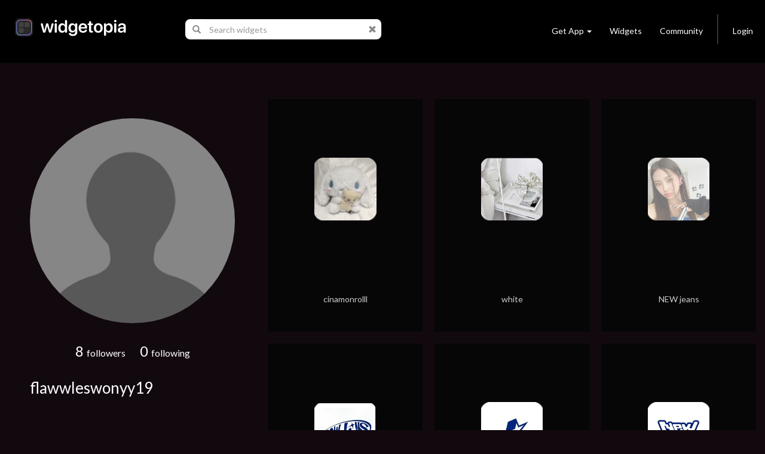

--- FILE ---
content_type: text/html; charset=utf-8
request_url: https://widgetopia.io/user/NTeGfsE5W
body_size: 6418
content:
<!DOCTYPE html>
<html lang="en">

<head>
  <script async src="https://www.googletagmanager.com/gtag/js?id=UA-113030355-1"></script>
  <script>
    window.dataLayer = window.dataLayer || [];
    function gtag(){dataLayer.push(arguments);}
    gtag('js', new Date());

    gtag('config', 'UA-113030355-1');
  </script>
  <meta http-equiv="Content-Type" content="text/html; charset=UTF-8" />
  <meta name="viewport" content="width=device-width, initial-scale=1, maximum-scale=1.0" />
  <title>flawwleswonyy19&#x27;s widgets - widgetopia homescreen widgets for iPhone / iPad / Android</title>
  <meta name="description" content="widgetopia is a repository of 100,000+ Widgets for iPhone / iPad / Android! You can remix widgets or design your own!">
  <meta name="keywords" content="clock,battery,time,json,creator,gifs,gif,data,widget,widgets,calendar,countdown,scriptable,maker,widgetsmith,widgy,color widgets,homescreen,ios,ios14,ios 14,ios 15,home,screen,free,weather,photo,analog,digital,designer,maker,watchmaker,widget maker,widget creator,custom,theme,json">
  <meta property="og:title" content="flawwleswonyy19&#x27;s widgets - widgetopia homescreen widgets for iPhone / iPad / Android" />
  <meta property="og:name" content="widgetopia is a repository of 100,000+ Widgets for iPhone / iPad / Android! You can remix widgets or design your own!" />
  <meta property="og:description" content="widgetopia is a repository of 100,000+ Widgets for iPhone / iPad / Android! You can remix widgets or design your own!" />
  <meta property="og:image" content="/images/icon_wg_200.jpg" />
  <meta property="og:image:type" content="image/jpeg">
  <meta property="og:image:width" content="200" />
  <meta property="og:image:height" content="200" />
  <meta property="og:locale" content="en_US" />
  <meta property="og:site_name" content="widgetopia" />
  <meta property="og:type" content="article" />
  <meta property="og:url" content="https://widgetopia.io" />
  <link rel="canonical" href="https://widgetopia.io" />
  <meta property="al:android:app_name" content="widgetopia Widgets + Weather" /> 
  <meta property="al:android:package" content="slide.widgetFrenzy" />  
  <meta property="al:ios:app_name" content="widgetopia Widgets + Weather: Photo, Clock + Widget Designer" />
  <link href="/css/bootstrap.css" type="text/css" rel="stylesheet">
  <link href="/css/bootstrap_wg.css" type="text/css" rel="stylesheet">
  <link rel="stylesheet" href="/css/jquery.smartbanner.css" type="text/css" media="screen">
  <link rel="stylesheet" href="/css/cookieconsent.css" media="print" onload="this.media='all'">
  <link rel="stylesheet" href="https://fonts.googleapis.com/css?family=Lato">
  <link href="/css/styles.css" type="text/css" rel="stylesheet">
  <link rel="shortcut icon" href="/images/icon_wg_96.png" />
  <meta name="apple-itunes-app" content="app-id=1536432615">
  <meta name="google-play-app" content="app-id=slide.widgetFrenzy">
  <link rel="apple-touch-icon" href="/images/icon_wg_96.png">
  <link rel="android-touch-icon" href="/images/icon_wg_96.png">
</head>

<body style='background:#12090f;color: rgba(255, 255, 255, 1.0);'>
 <nav class="navbar navbar-inverse navbar-static-top">
  <div class="container">
    <div class="navbar-header">
      <button type="button" class="navbar-toggle collapsed" data-toggle="collapse" data-target="#navbar" aria-expanded="false" aria-controls="navbar">
        <span class="sr-only">Toggle navigation</span>
        <span class="icon-bar"></span>
        <span class="icon-bar"></span>
        <span class="icon-bar"></span>
      </button>
      <a href="/"><img src='/images/logo_wg.png' style='height:30px;margin-left:10px;margin-top:7px;margin-bottom:20px;'></a>
    </div>

      <ul class="nav navbar-nav" id="nav">
        <li id="nav-form">
          <form id='frm-search' class="navbar-form" role="search" style='margin-left:30px;margin-right:30px'>
            <div class="input-group">
              <span class="input-group-addon" id="search-query">
                <span class="glyphicon glyphicon-search"></span>
              </span>
              <input id='inp-search' type="text" class="form-control" placeholder="Search widgets" autocomplete="off" style='min-width:260px'>
              <span class="input-group-addon">
                <a href='javascript:clearSearch()' style='color:#888'><span class="glyphicon glyphicon-remove"></span></a>
              </span>
            </div>
          </form>
        </li>
      </ul>


    <div id="navbar" class="navbar-collapse collapse">
      <ul class="nav navbar-nav navbar-right">
        <li class="dropdown">
          <a href="#" class="dropdown-toggle navbar-btn" data-toggle="dropdown" role="button" aria-haspopup="true" aria-expanded="false">Get App<span class="caret"></span></a>
          <div class="dropdown-menu" style='padding:12px;'>
            <a href='https://apps.apple.com/us/app/widgetopia/id1536432615' style='display:inline' target='_blank'><img alt='Get it on the App Store' src='/images/get_ios.png' width='170px' height='57px' /></a>
            <a href='https://play.google.com/store/apps/details?id=slide.widgetFrenzy&referrer=utm_source%3Dwidgetopia_header%26utm_medium%3Dheader' style='display:inline' target='_blank'><img alt='Get it on Google Play' src='/images/get_android.png' width='170px' height='57px' /></a>
          </div>
        </li>
        <li><a class="navbar-btn" href="/collection/TopWidgets">Widgets</a></li>
        <li><a class="navbar-btn" href="https://www.reddit.com/r/widgetopia" target="_blank">Community</a></li>
        <li class="divider-vertical hidden-xs"></li>
        <li>
          <a class="navbar-btn" id='div-sign-in' href="/login">Login</a>
          <a class="navbar-btn" id='div-sign-out' class="dropdown-toggle" data-toggle="dropdown" role="button" aria-haspopup="true" aria-expanded="false" style='display:none;'>
            <img id='img_avatar_small' src='/images/profile_default.png' style='height:24px;border-radius:50%;'><span class="caret"></span>
          </a>
          <ul class="dropdown-menu">
            <li><a id='a-profile' href=''>Profile</a></li>
            <li><a id='a-account' href='/account'>Manage Account</a></li>
            <li><a href="/logout">Log Out</a></li>
          </ul>
        </li>
      </ul>
    </div><!--/.nav-collapse -->
  </div>
</nav>

<div class="container" id='parentdiv' style="margin-top:40px">
    <div id='doc_replace'><div class="container" id='parentdiv'>
    <div class='row'>
        <div class='col-md-4' style='padding:12px 40px'>
            <center><img id='img_avatar' src='' style='width:100%;max-width:400px;margin-top:40px;border-radius:50%;' class='z-depth-1'></center>
            <div style='margin-top:30px;margin-bottom:30px;text-align:center'>
                <span class='follow1'>8</span> <span class='follow2'>followers</span>
                &nbsp;&nbsp;&nbsp;&nbsp;&nbsp;&nbsp;
                <span class='follow1'>0</span> <span class='follow2'>following</span>
            </div>
            <h3>flawwleswonyy19</h3>
            <div style='margin-top:10px;margin-bottom:8px;color:#ccc'></div>
        </div>


        <div class='col-md-8'>
            <div class='row'>
                <div id='infinite-list-u'>
                </div>
            </div>
        </div>
    </div>
</div>
<div id='infinite-list'>
      </div>
    </div>
</div>

<center>
  <div class="lds-ellipsis hidden">
    <div></div>
    <div></div>
    <div></div>
    <div></div>
  </div>
</center>

<br><br>
<footer class="page-footer font-small blue pt-4" style='max-width:1000px;margin:auto'>
  <div class="container-fluid">
    <div class="row">
      <div class="col-md-3" style='margin-top:30px'>
        <h6 class="text-uppercase">Widgets</h6>
        <ul class="list-unstyled">
          <li>
            <a href='/collection/TopWidgets'>Trending Widgets</a>
          </li>
          <li>
            <a href="/collection/NewAndHotWidgets">New & Hot</a>
          </li>
        </ul>
      </div>
      <div class="col-md-3" style='margin-top:30px'>
        <h6 class="text-uppercase">Links</h6>
        <ul class="list-unstyled">
          <li>
            <a href="/cdn-cgi/l/email-protection#9cfdf8f1f5f2b2fdf2f8eef3f5f8eff0f5f8f9dcfbf1fdf5f0b2fff3f1">Contact</a>
          </li>
          <li>
            <a href="https://www.reddit.com/r/widgetopia">Community</a>
          </li>
          <li>
            <a href="/privacy">Privacy</a>
          </li>
          <li>
            <a href="/terms">Terms</a>
          </li>
        </ul>
      </div>
      <div class="col-md-6" style='margin-top:30px'>
        <p>widgetopia - The Largest Widget Platform in the World! Download our app today to get 100,000+ widgets!</p>
        <span id='get_ios'>
          <a href='https://apps.apple.com/us/app/widgetopia/id1536432615' style='display:inline' target='_blank'>
            <img alt='Get it on the App Store' src='/images/get_ios.png' width='170px' />
          </a>
        </span>
        <span id='get_android'> 
          <a href='https://play.google.com/store/apps/details?id=slide.widgetFrenzy&referrer=utm_source%3Dwidgetopia_footer%26utm_medium%3Dfooter' style='display:inline' target='_blank'>  
            <img alt='Get it on Google Play' src='/images/get_android.png' width='170px' /> 
          </a>  
        </span> 
      </div>
    </div>
  </div>
  <div class="footer-copyright text-center py-3">© 2026 Firehop Ltd - All rights reserved.</div>
</footer>
<br><br>


<!--  Scripts-->
<script data-cfasync="false" src="/cdn-cgi/scripts/5c5dd728/cloudflare-static/email-decode.min.js"></script><script src="/js/jquery.min.js"></script>
<script src="/js/jquery.cookie.js"></script>
<script src="/js/bootstrap.bundle.min.js"></script>
<script src="/js/jquery.smartbanner.js"></script>
<script defer src="/js/cookieconsent.js"></script>
<script type='application/ld+json'> 
  {
    "@context": "http://www.schema.org",
    "@type": "LocalBusiness",
    "name": "widgetopia",
    "url": "https://widgetopia.io/",
    "logo": "https://widgetopia.io/images/logo_wg.png",
    "image": "https://widgetopia.io/images/logo_wg.png",
    "description": "Use widgetopia to design widgets for iOS 14 / iOS 15 Homescreen. Over 100,000+ widgets are available for free in the app.",
    "priceRange": "Competitive",
    "openingHours": "Mo, Tu, We, Th, Fr, Sa, Su -",
    "contactPoint": {
  }
}

</script>
<script type="text/javascript">
  $.smartbanner({
    title: 'widgetopia',
    author: '100,000+ Widgets',
    price: 'FREE',
    appStoreLanguage: 'us',
    inAppStore: 'On the App Store',
    inGooglePlay: 'In Google Play',
    button: 'VIEW',
    scale: 'auto',
    speedIn: 300,
    speedOut: 400,
    daysHidden: 15,
    daysReminder: 90,
    force: null
  })

  function replaceAll(str, find, replace)
  {
    return str.replace(new RegExp(find, 'g'), replace);
  }

  function noResults(kw)
  {
    divDocReplace.innerHTML = '<center><p style="font-size:16px">No search results for <b>' + kw + '</b></p></center><br><br>';
  }

  var pageNo = 0;
  var pagesArray = [];
 //

  var kw = '';
  var oldKw = '';
  var myTimeout;
  var posSearch = window.location.href.indexOf('/search');
  var divDocReplace = document.querySelector('#doc_replace');
  var divInfiniteList = document.querySelector('#infinite-list');
  var hasSearched = false;
  oldKw = window.location.href.substr(posSearch + 8);
  if (pagesArray.length >= 1)
  {
    divInfiniteList.innerHTML = pagesArray[0];
  }
  else if (posSearch != -1)
  {
    noResults(oldKw);
  }

  var $el = $('#parentdiv');
  $(window).scroll(function()
  {
    var bottom = $el.position().top + $el.outerHeight(true);
    if ($(window).scrollTop() + $(window).height() >= bottom)
    {
      pageNo++;
      if (pageNo + 1 <= pagesArray.length)
      {
        if (hasSearched)
        {
          divDocReplace.innerHTML += pagesArray[pageNo];
        }
        else
        {
          divInfiniteList.innerHTML += pagesArray[pageNo]; 
        }
      }
    }
  });

  function updateItem3(item_id, item_state, doReload = false)
  {
    var encoded = btoa(item_id + '`' + item_state);
    $.get('/update_item3/' + encoded,
    {},
    function(data)
    {
      if (doReload)
      {
        location.reload();
      }
    });
  }

  function updateUser3(user_id)
  {
    var encoded = btoa(user_id);
    $.get('/update_user3/' + encoded,
    {},
    function(data)
    {
      location.reload();
    });
  }

  if (posSearch != -1)
  {
    $("#inp-search").val(replaceAll(oldKw, '%20', ' '));
  }

  $(document).ready(function(){
    $("#frm-search").keyup(function(event){
      kw = $("#inp-search").val();
      if (kw == '' ||
          kw == oldKw)
      {
        return;
      }
      divDocReplace.innerHTML = '';
      $('.lds-ellipsis').removeClass('hidden');
      oldKw = kw;
      clearTimeout(myTimeout);
      myTimeout = setTimeout(doSearch, 750);
    });

    $("#frm-search").submit(function(event){
      event.preventDefault();
      window.location.href = "/search/" + $("#inp-search").val();
    });
  });


  function clearSearch()
  {
    clearTimeout(myTimeout);
    oldKw = '';
    $("#inp-search").val('');
    divDocReplace.innerHTML = '';
    $('.lds-ellipsis').addClass('hidden');
  }

  function doSearch()
  {
      $.get("/searchj/" + kw,
      {},
      function(data)
      {
        if (data.kw != $("#inp-search").val())
        {
          return;
        }
        hasSearched = true;
        pagesArray = data.pages;
        for (var i = 0; i < pagesArray.length; i++)
        {
          pagesArray[i] = pagesArray[i].replace(/\\"/g, '"');
        }
        if (pagesArray.length >= 1)
        {
          divDocReplace.innerHTML = pagesArray[0];
        }
        else if (kw == '')
        {
          divDocReplace.innerHTML = '';
        }
        else
        {
          noResults(kw);
        }
        $('.lds-ellipsis').addClass('hidden');
        window.history.replaceState(null, '', '/search/' + kw);
      });
  }

  var user_id = $.cookie('user_id');
  if (user_id != null)
  {
    $('#div-sign-in').css('display', 'none');
    $('#div-sign-out').css('display', 'block');
    $('#a-profile').attr('href', '/user/' + user_id);
    $("#img_avatar_small").on('error', function()
    {
      $("#img_avatar_small").attr('src', '/images/profile_default.png');
    }).attr('src', 'https://dk2dv4ezy246u.cloudfront.net/users/' + user_id + '.jpg');
  }
  else
  {
    $('#div-sign-in').css('display', 'block');
    $('#div-sign-out').css('display', 'none');
  }   

  var userAgent = navigator.userAgent || navigator.vendor || window.opera;
  if (/android/i.test(userAgent))
  {
    $('#get_ios').css('display', 'none');
  }
  else if (/iPad|iPhone|iPod/.test(userAgent) && !window.MSStream)
  {
    $('#get_android').css('display', 'none');
    $('#get_samsung').css('display', 'none');
  }

     window.addEventListener('load', function(){

          var cc = initCookieConsent();
          document.body.classList.toggle('c_darkmode');
          cc.run({
              current_lang: 'en',
              autoclear_cookies: true,
              cookie_name: 'cc_cookie_demo2',
              page_scripts: true,
              onFirstAction: function(user_preferences, cookie){
                if (user_preferences.accept_type == 'all')
                {
                  $.cookie('cookie_consent', 'y', { path: '/', expires : 10000 });
                }
              },

              onAccept: function (cookie) {
              },

              onChange: function (cookie, changed_categories) {
              },

              languages: {
                  'en': {
                      consent_modal: {
                          description: 'We use cookies to personalise content, ads and to analyse our traffic. We also share information about your use of our site with our advertising and analytics partners who may combine it with other information that you’ve provided to them or that they’ve collected from your use of their services. <a href="/privacy/wm">Learn more.</a>',
                          primary_btn: {
                              text: 'Accept all',
                              role: 'accept_all'
                          },
                          secondary_btn: {
                              text: 'Reject all',
                              role: 'accept_necessary'
                          }
                      },
                      settings_modal: {
                          title: 'Cookie preferences',
                          save_settings_btn: 'Save settings',
                          accept_all_btn: 'Accept all',
                          reject_all_btn: 'Reject all',
                          close_btn_label: 'Close',
                          cookie_table_headers: [
                              {col1: 'Name'},
                              {col2: 'Domain'},
                              {col3: 'Expiration'},
                              {col4: 'Description'}
                          ],
                          blocks: [
                              {
                                  title: 'Cookie usage 📢',
                                  description: 'I use cookies to ensure the basic functionalities of the website and to enhance your online experience. You can choose for each category to opt-in/out whenever you want. For more details relative to cookies and other sensitive data, please read the full <a href="/privacy/wm" class="cc-link">privacy policy</a>.'
                              }, {
                                  title: 'Strictly necessary cookies',
                                  description: 'These cookies are essential for the proper functioning of my website. Without these cookies, the website would not work properly',
                                  toggle: {
                                      value: 'necessary',
                                      enabled: true,
                                      readonly: true
                                  }
                              }, {
                                  title: 'Performance and Analytics cookies',
                                  description: 'These cookies allow the website to remember the choices you have made in the past',
                                  toggle: {
                                      value: 'analytics',
                                      enabled: false,
                                      readonly: false
                                  },
                              }
                          ]
                      }
                  }
              }
          });
      });

</script>

<script defer src="https://static.cloudflareinsights.com/beacon.min.js/vcd15cbe7772f49c399c6a5babf22c1241717689176015" integrity="sha512-ZpsOmlRQV6y907TI0dKBHq9Md29nnaEIPlkf84rnaERnq6zvWvPUqr2ft8M1aS28oN72PdrCzSjY4U6VaAw1EQ==" data-cf-beacon='{"version":"2024.11.0","token":"387d01ed4bdd4cee9a1a7590007c78ce","r":1,"server_timing":{"name":{"cfCacheStatus":true,"cfEdge":true,"cfExtPri":true,"cfL4":true,"cfOrigin":true,"cfSpeedBrain":true},"location_startswith":null}}' crossorigin="anonymous"></script>
</body>
</html><script>

    $("#img_avatar")
        .on('error', function()
        {
            $("#img_avatar").attr('src', '/images/profile_default.png');
        }).attr('src', 'https://dk2dv4ezy246u.cloudfront.net/users/NTeGfsE5W.jpg');

    var pageNoU = 0;
    var pagesArrayU = [];
    pagesArrayU.push("<a href='/widget/cinamonrolll' title='cinamonrolll'><div class='col-xs-6 col-sm-6 col-md-6 col-lg-4'><div class='watch_box'> <div class='watch0'><img src='https://dk2dv4ezy246u.cloudfront.net/widgets/sSh56Mgv8Vw.jpg' class='widgetS'></div><img src='/images/frame_label_w_small.png' class='watch2'></div><div class='watch3'><div class='watch4'>cinamonrolll</div></div></div></a><a href='/widget/white-sSQ' title='white'><div class='col-xs-6 col-sm-6 col-md-6 col-lg-4'><div class='watch_box'> <div class='watch0'><img src='https://dk2dv4ezy246u.cloudfront.net/widgets/sSQO08UwOZh.jpg' class='widgetS'></div><img src='/images/frame_label_w_small.png' class='watch2'></div><div class='watch3'><div class='watch4'>white</div></div></div></a><a href='/widget/new-jeans-sS5' title='NEW jeans'><div class='col-xs-6 col-sm-6 col-md-6 col-lg-4'><div class='watch_box'> <div class='watch0'><img src='https://dk2dv4ezy246u.cloudfront.net/widgets/sS5JlCCTyE2.jpg' class='widgetS'></div><img src='/images/frame_label_w_small.png' class='watch2'></div><div class='watch3'><div class='watch4'>NEW jeans</div></div></div></a><a href='/widget/new-jeans' title='NEW jeans '><div class='col-xs-6 col-sm-6 col-md-6 col-lg-4'><div class='watch_box'> <div class='watch0'><img src='https://dk2dv4ezy246u.cloudfront.net/widgets/sSNQlygNY4e.jpg' class='widgetS'></div><img src='/images/frame_label_w_small.png' class='watch2'></div><div class='watch3'><div class='watch4'>NEW jeans </div></div></div></a><a href='/widget/jeans' title='jeans'><div class='col-xs-6 col-sm-6 col-md-6 col-lg-4'><div class='watch_box'> <div class='watch0'><img src='https://dk2dv4ezy246u.cloudfront.net/widgets/sSsTb9aXBvu.jpg' class='widgetS'></div><img src='/images/frame_label_w_small.png' class='watch2'></div><div class='watch3'><div class='watch4'>jeans</div></div></div></a><a href='/widget/new-jeans-sSX' title='NEW jeans '><div class='col-xs-6 col-sm-6 col-md-6 col-lg-4'><div class='watch_box'> <div class='watch0'><img src='https://dk2dv4ezy246u.cloudfront.net/widgets/sSXpPp3OX7D.jpg' class='widgetS'></div><img src='/images/frame_label_w_small.png' class='watch2'></div><div class='watch3'><div class='watch4'>NEW jeans </div></div></div></a><a href='/widget/chaewon' title='chaewon'><div class='col-xs-6 col-sm-6 col-md-6 col-lg-4'><div class='watch_box'> <div class='watch0'><img src='https://dk2dv4ezy246u.cloudfront.net/widgets/sSI5udUF7vg.jpg' class='widgetS'></div><img src='/images/frame_label_w_small.png' class='watch2'></div><div class='watch3'><div class='watch4'>chaewon</div></div></div></a><a href='/widget/bunny-sSIj' title='bunny'><div class='col-xs-6 col-sm-6 col-md-6 col-lg-4'><div class='watch_box'> <div class='watch0'><img src='https://dk2dv4ezy246u.cloudfront.net/widgets/sSIjy9iRWMC.jpg' class='widgetS'></div><img src='/images/frame_label_w_small.png' class='watch2'></div><div class='watch3'><div class='watch4'>bunny</div></div></div></a><a href='/widget/haewon-sS' title='haewon'><div class='col-xs-6 col-sm-6 col-md-6 col-lg-4'><div class='watch_box'> <div class='watch0'><img src='https://dk2dv4ezy246u.cloudfront.net/widgets/sSWy0sPTeDqw.jpg' class='widgetS'></div><img src='/images/frame_label_w_small.png' class='watch2'></div><div class='watch3'><div class='watch4'>haewon</div></div></div></a><a href='/widget/new-jeans-calendario' title='NEW jeans calendario '><div class='col-xs-6 col-sm-6 col-md-6 col-lg-4'><div class='watch_box'> <div class='watch0'><img src='https://dk2dv4ezy246u.cloudfront.net/widgets/sSE5eiM94MS.jpg' class='widgetS'></div><img src='/images/frame_label_w_small.png' class='watch2'></div><div class='watch3'><div class='watch4'>NEW jeans calendario </div></div></div></a><a href='/widget/nose-sM' title='nose'><div class='col-xs-6 col-sm-6 col-md-6 col-lg-4'><div class='watch_box'> <div class='watch0'><img src='https://dk2dv4ezy246u.cloudfront.net/widgets/sMA6Sn87vXK.jpg' class='widgetM'></div><img src='/images/frame_label_w_medium.png' class='watch2'></div><div class='watch3'><div class='watch4'>nose</div></div></div></a><a href='/widget/haewon-sSa' title='haewon '><div class='col-xs-6 col-sm-6 col-md-6 col-lg-4'><div class='watch_box'> <div class='watch0'><img src='https://dk2dv4ezy246u.cloudfront.net/widgets/sSaS1v3IaVI.jpg' class='widgetS'></div><img src='/images/frame_label_w_small.png' class='watch2'></div><div class='watch3'><div class='watch4'>haewon </div></div></div></a><a href='/widget/haewon-mi-esposa' title='haewon mi esposa '><div class='col-xs-6 col-sm-6 col-md-6 col-lg-4'><div class='watch_box'> <div class='watch0'><img src='https://dk2dv4ezy246u.cloudfront.net/widgets/sSl4OV9XVc4.jpg' class='widgetS'></div><img src='/images/frame_label_w_small.png' class='watch2'></div><div class='watch3'><div class='watch4'>haewon mi esposa </div></div></div></a><a href='/widget/cute-haewon' title='cute haewon'><div class='col-xs-6 col-sm-6 col-md-6 col-lg-4'><div class='watch_box'> <div class='watch0'><img src='https://dk2dv4ezy246u.cloudfront.net/widgets/sSwJYAs7dAH.jpg' class='widgetS'></div><img src='/images/frame_label_w_small.png' class='watch2'></div><div class='watch3'><div class='watch4'>cute haewon</div></div></div></a><a href='/widget/haewon' title='haewon '><div class='col-xs-6 col-sm-6 col-md-6 col-lg-4'><div class='watch_box'> <div class='watch0'><img src='https://dk2dv4ezy246u.cloudfront.net/widgets/sSadn29uQ7D.jpg' class='widgetS'></div><img src='/images/frame_label_w_small.png' class='watch2'></div><div class='watch3'><div class='watch4'>haewon </div></div></div></a><a href='/widget/cat-sSig' title='cat'><div class='col-xs-6 col-sm-6 col-md-6 col-lg-4'><div class='watch_box'> <div class='watch0'><img src='https://dk2dv4ezy246u.cloudfront.net/widgets/sSigN8q8gc2.jpg' class='widgetS'></div><img src='/images/frame_label_w_small.png' class='watch2'></div><div class='watch3'><div class='watch4'>cat</div></div></div></a><a href='/widget/haewon-uwu' title='haewon uwu'><div class='col-xs-6 col-sm-6 col-md-6 col-lg-4'><div class='watch_box'> <div class='watch0'><img src='https://dk2dv4ezy246u.cloudfront.net/widgets/sSS7Ca3KvDn.jpg' class='widgetS'></div><img src='/images/frame_label_w_small.png' class='watch2'></div><div class='watch3'><div class='watch4'>haewon uwu</div></div></div></a><a href='/widget/sobsisbsksjs' title='sobsisbsksjs'><div class='col-xs-6 col-sm-6 col-md-6 col-lg-4'><div class='watch_box'> <div class='watch0'><img src='https://dk2dv4ezy246u.cloudfront.net/widgets/sSjk7V1cOwt.jpg' class='widgetS'></div><img src='/images/frame_label_w_small.png' class='watch2'></div><div class='watch3'><div class='watch4'>sobsisbsksjs</div></div></div></a><a href='/widget/nose-x2' title='nose x2'><div class='col-xs-6 col-sm-6 col-md-6 col-lg-4'><div class='watch_box'> <div class='watch0'><img src='https://dk2dv4ezy246u.cloudfront.net/widgets/sS28MQ1P3CCE.jpg' class='widgetS'></div><img src='/images/frame_label_w_small.png' class='watch2'></div><div class='watch3'><div class='watch4'>nose x2</div></div></div></a>");

    var divInfiniteListU = document.querySelector('#infinite-list-u');
    if (pagesArrayU.length >= 1)
    {
        divInfiniteListU.innerHTML = pagesArrayU[0];
    }

    var $el = $('#parentdiv');
    $(window).scroll(function()
    {
        var bottom = $el.position().top + $el.outerHeight(true);
        if ($(window).scrollTop() + $(window).height() >= bottom)
        {
            pageNoU++;
            if (pageNoU + 1 <= pagesArrayU.length)
            {
                divInfiniteListU.innerHTML += pagesArrayU[pageNoU];
            }
        }
    });

</script>